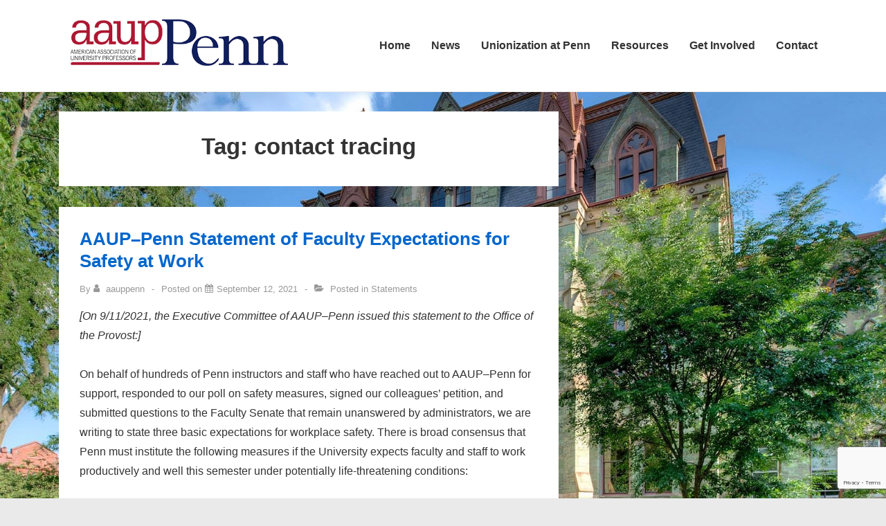

--- FILE ---
content_type: text/html; charset=utf-8
request_url: https://www.google.com/recaptcha/api2/anchor?ar=1&k=6Lesnx8aAAAAACi6fndeCJnQEnzucP17dKnRSF0y&co=aHR0cHM6Ly9hYXVwLXBlbm4ub3JnOjQ0Mw..&hl=en&v=N67nZn4AqZkNcbeMu4prBgzg&size=invisible&anchor-ms=20000&execute-ms=30000&cb=uyroexh73sfz
body_size: 48774
content:
<!DOCTYPE HTML><html dir="ltr" lang="en"><head><meta http-equiv="Content-Type" content="text/html; charset=UTF-8">
<meta http-equiv="X-UA-Compatible" content="IE=edge">
<title>reCAPTCHA</title>
<style type="text/css">
/* cyrillic-ext */
@font-face {
  font-family: 'Roboto';
  font-style: normal;
  font-weight: 400;
  font-stretch: 100%;
  src: url(//fonts.gstatic.com/s/roboto/v48/KFO7CnqEu92Fr1ME7kSn66aGLdTylUAMa3GUBHMdazTgWw.woff2) format('woff2');
  unicode-range: U+0460-052F, U+1C80-1C8A, U+20B4, U+2DE0-2DFF, U+A640-A69F, U+FE2E-FE2F;
}
/* cyrillic */
@font-face {
  font-family: 'Roboto';
  font-style: normal;
  font-weight: 400;
  font-stretch: 100%;
  src: url(//fonts.gstatic.com/s/roboto/v48/KFO7CnqEu92Fr1ME7kSn66aGLdTylUAMa3iUBHMdazTgWw.woff2) format('woff2');
  unicode-range: U+0301, U+0400-045F, U+0490-0491, U+04B0-04B1, U+2116;
}
/* greek-ext */
@font-face {
  font-family: 'Roboto';
  font-style: normal;
  font-weight: 400;
  font-stretch: 100%;
  src: url(//fonts.gstatic.com/s/roboto/v48/KFO7CnqEu92Fr1ME7kSn66aGLdTylUAMa3CUBHMdazTgWw.woff2) format('woff2');
  unicode-range: U+1F00-1FFF;
}
/* greek */
@font-face {
  font-family: 'Roboto';
  font-style: normal;
  font-weight: 400;
  font-stretch: 100%;
  src: url(//fonts.gstatic.com/s/roboto/v48/KFO7CnqEu92Fr1ME7kSn66aGLdTylUAMa3-UBHMdazTgWw.woff2) format('woff2');
  unicode-range: U+0370-0377, U+037A-037F, U+0384-038A, U+038C, U+038E-03A1, U+03A3-03FF;
}
/* math */
@font-face {
  font-family: 'Roboto';
  font-style: normal;
  font-weight: 400;
  font-stretch: 100%;
  src: url(//fonts.gstatic.com/s/roboto/v48/KFO7CnqEu92Fr1ME7kSn66aGLdTylUAMawCUBHMdazTgWw.woff2) format('woff2');
  unicode-range: U+0302-0303, U+0305, U+0307-0308, U+0310, U+0312, U+0315, U+031A, U+0326-0327, U+032C, U+032F-0330, U+0332-0333, U+0338, U+033A, U+0346, U+034D, U+0391-03A1, U+03A3-03A9, U+03B1-03C9, U+03D1, U+03D5-03D6, U+03F0-03F1, U+03F4-03F5, U+2016-2017, U+2034-2038, U+203C, U+2040, U+2043, U+2047, U+2050, U+2057, U+205F, U+2070-2071, U+2074-208E, U+2090-209C, U+20D0-20DC, U+20E1, U+20E5-20EF, U+2100-2112, U+2114-2115, U+2117-2121, U+2123-214F, U+2190, U+2192, U+2194-21AE, U+21B0-21E5, U+21F1-21F2, U+21F4-2211, U+2213-2214, U+2216-22FF, U+2308-230B, U+2310, U+2319, U+231C-2321, U+2336-237A, U+237C, U+2395, U+239B-23B7, U+23D0, U+23DC-23E1, U+2474-2475, U+25AF, U+25B3, U+25B7, U+25BD, U+25C1, U+25CA, U+25CC, U+25FB, U+266D-266F, U+27C0-27FF, U+2900-2AFF, U+2B0E-2B11, U+2B30-2B4C, U+2BFE, U+3030, U+FF5B, U+FF5D, U+1D400-1D7FF, U+1EE00-1EEFF;
}
/* symbols */
@font-face {
  font-family: 'Roboto';
  font-style: normal;
  font-weight: 400;
  font-stretch: 100%;
  src: url(//fonts.gstatic.com/s/roboto/v48/KFO7CnqEu92Fr1ME7kSn66aGLdTylUAMaxKUBHMdazTgWw.woff2) format('woff2');
  unicode-range: U+0001-000C, U+000E-001F, U+007F-009F, U+20DD-20E0, U+20E2-20E4, U+2150-218F, U+2190, U+2192, U+2194-2199, U+21AF, U+21E6-21F0, U+21F3, U+2218-2219, U+2299, U+22C4-22C6, U+2300-243F, U+2440-244A, U+2460-24FF, U+25A0-27BF, U+2800-28FF, U+2921-2922, U+2981, U+29BF, U+29EB, U+2B00-2BFF, U+4DC0-4DFF, U+FFF9-FFFB, U+10140-1018E, U+10190-1019C, U+101A0, U+101D0-101FD, U+102E0-102FB, U+10E60-10E7E, U+1D2C0-1D2D3, U+1D2E0-1D37F, U+1F000-1F0FF, U+1F100-1F1AD, U+1F1E6-1F1FF, U+1F30D-1F30F, U+1F315, U+1F31C, U+1F31E, U+1F320-1F32C, U+1F336, U+1F378, U+1F37D, U+1F382, U+1F393-1F39F, U+1F3A7-1F3A8, U+1F3AC-1F3AF, U+1F3C2, U+1F3C4-1F3C6, U+1F3CA-1F3CE, U+1F3D4-1F3E0, U+1F3ED, U+1F3F1-1F3F3, U+1F3F5-1F3F7, U+1F408, U+1F415, U+1F41F, U+1F426, U+1F43F, U+1F441-1F442, U+1F444, U+1F446-1F449, U+1F44C-1F44E, U+1F453, U+1F46A, U+1F47D, U+1F4A3, U+1F4B0, U+1F4B3, U+1F4B9, U+1F4BB, U+1F4BF, U+1F4C8-1F4CB, U+1F4D6, U+1F4DA, U+1F4DF, U+1F4E3-1F4E6, U+1F4EA-1F4ED, U+1F4F7, U+1F4F9-1F4FB, U+1F4FD-1F4FE, U+1F503, U+1F507-1F50B, U+1F50D, U+1F512-1F513, U+1F53E-1F54A, U+1F54F-1F5FA, U+1F610, U+1F650-1F67F, U+1F687, U+1F68D, U+1F691, U+1F694, U+1F698, U+1F6AD, U+1F6B2, U+1F6B9-1F6BA, U+1F6BC, U+1F6C6-1F6CF, U+1F6D3-1F6D7, U+1F6E0-1F6EA, U+1F6F0-1F6F3, U+1F6F7-1F6FC, U+1F700-1F7FF, U+1F800-1F80B, U+1F810-1F847, U+1F850-1F859, U+1F860-1F887, U+1F890-1F8AD, U+1F8B0-1F8BB, U+1F8C0-1F8C1, U+1F900-1F90B, U+1F93B, U+1F946, U+1F984, U+1F996, U+1F9E9, U+1FA00-1FA6F, U+1FA70-1FA7C, U+1FA80-1FA89, U+1FA8F-1FAC6, U+1FACE-1FADC, U+1FADF-1FAE9, U+1FAF0-1FAF8, U+1FB00-1FBFF;
}
/* vietnamese */
@font-face {
  font-family: 'Roboto';
  font-style: normal;
  font-weight: 400;
  font-stretch: 100%;
  src: url(//fonts.gstatic.com/s/roboto/v48/KFO7CnqEu92Fr1ME7kSn66aGLdTylUAMa3OUBHMdazTgWw.woff2) format('woff2');
  unicode-range: U+0102-0103, U+0110-0111, U+0128-0129, U+0168-0169, U+01A0-01A1, U+01AF-01B0, U+0300-0301, U+0303-0304, U+0308-0309, U+0323, U+0329, U+1EA0-1EF9, U+20AB;
}
/* latin-ext */
@font-face {
  font-family: 'Roboto';
  font-style: normal;
  font-weight: 400;
  font-stretch: 100%;
  src: url(//fonts.gstatic.com/s/roboto/v48/KFO7CnqEu92Fr1ME7kSn66aGLdTylUAMa3KUBHMdazTgWw.woff2) format('woff2');
  unicode-range: U+0100-02BA, U+02BD-02C5, U+02C7-02CC, U+02CE-02D7, U+02DD-02FF, U+0304, U+0308, U+0329, U+1D00-1DBF, U+1E00-1E9F, U+1EF2-1EFF, U+2020, U+20A0-20AB, U+20AD-20C0, U+2113, U+2C60-2C7F, U+A720-A7FF;
}
/* latin */
@font-face {
  font-family: 'Roboto';
  font-style: normal;
  font-weight: 400;
  font-stretch: 100%;
  src: url(//fonts.gstatic.com/s/roboto/v48/KFO7CnqEu92Fr1ME7kSn66aGLdTylUAMa3yUBHMdazQ.woff2) format('woff2');
  unicode-range: U+0000-00FF, U+0131, U+0152-0153, U+02BB-02BC, U+02C6, U+02DA, U+02DC, U+0304, U+0308, U+0329, U+2000-206F, U+20AC, U+2122, U+2191, U+2193, U+2212, U+2215, U+FEFF, U+FFFD;
}
/* cyrillic-ext */
@font-face {
  font-family: 'Roboto';
  font-style: normal;
  font-weight: 500;
  font-stretch: 100%;
  src: url(//fonts.gstatic.com/s/roboto/v48/KFO7CnqEu92Fr1ME7kSn66aGLdTylUAMa3GUBHMdazTgWw.woff2) format('woff2');
  unicode-range: U+0460-052F, U+1C80-1C8A, U+20B4, U+2DE0-2DFF, U+A640-A69F, U+FE2E-FE2F;
}
/* cyrillic */
@font-face {
  font-family: 'Roboto';
  font-style: normal;
  font-weight: 500;
  font-stretch: 100%;
  src: url(//fonts.gstatic.com/s/roboto/v48/KFO7CnqEu92Fr1ME7kSn66aGLdTylUAMa3iUBHMdazTgWw.woff2) format('woff2');
  unicode-range: U+0301, U+0400-045F, U+0490-0491, U+04B0-04B1, U+2116;
}
/* greek-ext */
@font-face {
  font-family: 'Roboto';
  font-style: normal;
  font-weight: 500;
  font-stretch: 100%;
  src: url(//fonts.gstatic.com/s/roboto/v48/KFO7CnqEu92Fr1ME7kSn66aGLdTylUAMa3CUBHMdazTgWw.woff2) format('woff2');
  unicode-range: U+1F00-1FFF;
}
/* greek */
@font-face {
  font-family: 'Roboto';
  font-style: normal;
  font-weight: 500;
  font-stretch: 100%;
  src: url(//fonts.gstatic.com/s/roboto/v48/KFO7CnqEu92Fr1ME7kSn66aGLdTylUAMa3-UBHMdazTgWw.woff2) format('woff2');
  unicode-range: U+0370-0377, U+037A-037F, U+0384-038A, U+038C, U+038E-03A1, U+03A3-03FF;
}
/* math */
@font-face {
  font-family: 'Roboto';
  font-style: normal;
  font-weight: 500;
  font-stretch: 100%;
  src: url(//fonts.gstatic.com/s/roboto/v48/KFO7CnqEu92Fr1ME7kSn66aGLdTylUAMawCUBHMdazTgWw.woff2) format('woff2');
  unicode-range: U+0302-0303, U+0305, U+0307-0308, U+0310, U+0312, U+0315, U+031A, U+0326-0327, U+032C, U+032F-0330, U+0332-0333, U+0338, U+033A, U+0346, U+034D, U+0391-03A1, U+03A3-03A9, U+03B1-03C9, U+03D1, U+03D5-03D6, U+03F0-03F1, U+03F4-03F5, U+2016-2017, U+2034-2038, U+203C, U+2040, U+2043, U+2047, U+2050, U+2057, U+205F, U+2070-2071, U+2074-208E, U+2090-209C, U+20D0-20DC, U+20E1, U+20E5-20EF, U+2100-2112, U+2114-2115, U+2117-2121, U+2123-214F, U+2190, U+2192, U+2194-21AE, U+21B0-21E5, U+21F1-21F2, U+21F4-2211, U+2213-2214, U+2216-22FF, U+2308-230B, U+2310, U+2319, U+231C-2321, U+2336-237A, U+237C, U+2395, U+239B-23B7, U+23D0, U+23DC-23E1, U+2474-2475, U+25AF, U+25B3, U+25B7, U+25BD, U+25C1, U+25CA, U+25CC, U+25FB, U+266D-266F, U+27C0-27FF, U+2900-2AFF, U+2B0E-2B11, U+2B30-2B4C, U+2BFE, U+3030, U+FF5B, U+FF5D, U+1D400-1D7FF, U+1EE00-1EEFF;
}
/* symbols */
@font-face {
  font-family: 'Roboto';
  font-style: normal;
  font-weight: 500;
  font-stretch: 100%;
  src: url(//fonts.gstatic.com/s/roboto/v48/KFO7CnqEu92Fr1ME7kSn66aGLdTylUAMaxKUBHMdazTgWw.woff2) format('woff2');
  unicode-range: U+0001-000C, U+000E-001F, U+007F-009F, U+20DD-20E0, U+20E2-20E4, U+2150-218F, U+2190, U+2192, U+2194-2199, U+21AF, U+21E6-21F0, U+21F3, U+2218-2219, U+2299, U+22C4-22C6, U+2300-243F, U+2440-244A, U+2460-24FF, U+25A0-27BF, U+2800-28FF, U+2921-2922, U+2981, U+29BF, U+29EB, U+2B00-2BFF, U+4DC0-4DFF, U+FFF9-FFFB, U+10140-1018E, U+10190-1019C, U+101A0, U+101D0-101FD, U+102E0-102FB, U+10E60-10E7E, U+1D2C0-1D2D3, U+1D2E0-1D37F, U+1F000-1F0FF, U+1F100-1F1AD, U+1F1E6-1F1FF, U+1F30D-1F30F, U+1F315, U+1F31C, U+1F31E, U+1F320-1F32C, U+1F336, U+1F378, U+1F37D, U+1F382, U+1F393-1F39F, U+1F3A7-1F3A8, U+1F3AC-1F3AF, U+1F3C2, U+1F3C4-1F3C6, U+1F3CA-1F3CE, U+1F3D4-1F3E0, U+1F3ED, U+1F3F1-1F3F3, U+1F3F5-1F3F7, U+1F408, U+1F415, U+1F41F, U+1F426, U+1F43F, U+1F441-1F442, U+1F444, U+1F446-1F449, U+1F44C-1F44E, U+1F453, U+1F46A, U+1F47D, U+1F4A3, U+1F4B0, U+1F4B3, U+1F4B9, U+1F4BB, U+1F4BF, U+1F4C8-1F4CB, U+1F4D6, U+1F4DA, U+1F4DF, U+1F4E3-1F4E6, U+1F4EA-1F4ED, U+1F4F7, U+1F4F9-1F4FB, U+1F4FD-1F4FE, U+1F503, U+1F507-1F50B, U+1F50D, U+1F512-1F513, U+1F53E-1F54A, U+1F54F-1F5FA, U+1F610, U+1F650-1F67F, U+1F687, U+1F68D, U+1F691, U+1F694, U+1F698, U+1F6AD, U+1F6B2, U+1F6B9-1F6BA, U+1F6BC, U+1F6C6-1F6CF, U+1F6D3-1F6D7, U+1F6E0-1F6EA, U+1F6F0-1F6F3, U+1F6F7-1F6FC, U+1F700-1F7FF, U+1F800-1F80B, U+1F810-1F847, U+1F850-1F859, U+1F860-1F887, U+1F890-1F8AD, U+1F8B0-1F8BB, U+1F8C0-1F8C1, U+1F900-1F90B, U+1F93B, U+1F946, U+1F984, U+1F996, U+1F9E9, U+1FA00-1FA6F, U+1FA70-1FA7C, U+1FA80-1FA89, U+1FA8F-1FAC6, U+1FACE-1FADC, U+1FADF-1FAE9, U+1FAF0-1FAF8, U+1FB00-1FBFF;
}
/* vietnamese */
@font-face {
  font-family: 'Roboto';
  font-style: normal;
  font-weight: 500;
  font-stretch: 100%;
  src: url(//fonts.gstatic.com/s/roboto/v48/KFO7CnqEu92Fr1ME7kSn66aGLdTylUAMa3OUBHMdazTgWw.woff2) format('woff2');
  unicode-range: U+0102-0103, U+0110-0111, U+0128-0129, U+0168-0169, U+01A0-01A1, U+01AF-01B0, U+0300-0301, U+0303-0304, U+0308-0309, U+0323, U+0329, U+1EA0-1EF9, U+20AB;
}
/* latin-ext */
@font-face {
  font-family: 'Roboto';
  font-style: normal;
  font-weight: 500;
  font-stretch: 100%;
  src: url(//fonts.gstatic.com/s/roboto/v48/KFO7CnqEu92Fr1ME7kSn66aGLdTylUAMa3KUBHMdazTgWw.woff2) format('woff2');
  unicode-range: U+0100-02BA, U+02BD-02C5, U+02C7-02CC, U+02CE-02D7, U+02DD-02FF, U+0304, U+0308, U+0329, U+1D00-1DBF, U+1E00-1E9F, U+1EF2-1EFF, U+2020, U+20A0-20AB, U+20AD-20C0, U+2113, U+2C60-2C7F, U+A720-A7FF;
}
/* latin */
@font-face {
  font-family: 'Roboto';
  font-style: normal;
  font-weight: 500;
  font-stretch: 100%;
  src: url(//fonts.gstatic.com/s/roboto/v48/KFO7CnqEu92Fr1ME7kSn66aGLdTylUAMa3yUBHMdazQ.woff2) format('woff2');
  unicode-range: U+0000-00FF, U+0131, U+0152-0153, U+02BB-02BC, U+02C6, U+02DA, U+02DC, U+0304, U+0308, U+0329, U+2000-206F, U+20AC, U+2122, U+2191, U+2193, U+2212, U+2215, U+FEFF, U+FFFD;
}
/* cyrillic-ext */
@font-face {
  font-family: 'Roboto';
  font-style: normal;
  font-weight: 900;
  font-stretch: 100%;
  src: url(//fonts.gstatic.com/s/roboto/v48/KFO7CnqEu92Fr1ME7kSn66aGLdTylUAMa3GUBHMdazTgWw.woff2) format('woff2');
  unicode-range: U+0460-052F, U+1C80-1C8A, U+20B4, U+2DE0-2DFF, U+A640-A69F, U+FE2E-FE2F;
}
/* cyrillic */
@font-face {
  font-family: 'Roboto';
  font-style: normal;
  font-weight: 900;
  font-stretch: 100%;
  src: url(//fonts.gstatic.com/s/roboto/v48/KFO7CnqEu92Fr1ME7kSn66aGLdTylUAMa3iUBHMdazTgWw.woff2) format('woff2');
  unicode-range: U+0301, U+0400-045F, U+0490-0491, U+04B0-04B1, U+2116;
}
/* greek-ext */
@font-face {
  font-family: 'Roboto';
  font-style: normal;
  font-weight: 900;
  font-stretch: 100%;
  src: url(//fonts.gstatic.com/s/roboto/v48/KFO7CnqEu92Fr1ME7kSn66aGLdTylUAMa3CUBHMdazTgWw.woff2) format('woff2');
  unicode-range: U+1F00-1FFF;
}
/* greek */
@font-face {
  font-family: 'Roboto';
  font-style: normal;
  font-weight: 900;
  font-stretch: 100%;
  src: url(//fonts.gstatic.com/s/roboto/v48/KFO7CnqEu92Fr1ME7kSn66aGLdTylUAMa3-UBHMdazTgWw.woff2) format('woff2');
  unicode-range: U+0370-0377, U+037A-037F, U+0384-038A, U+038C, U+038E-03A1, U+03A3-03FF;
}
/* math */
@font-face {
  font-family: 'Roboto';
  font-style: normal;
  font-weight: 900;
  font-stretch: 100%;
  src: url(//fonts.gstatic.com/s/roboto/v48/KFO7CnqEu92Fr1ME7kSn66aGLdTylUAMawCUBHMdazTgWw.woff2) format('woff2');
  unicode-range: U+0302-0303, U+0305, U+0307-0308, U+0310, U+0312, U+0315, U+031A, U+0326-0327, U+032C, U+032F-0330, U+0332-0333, U+0338, U+033A, U+0346, U+034D, U+0391-03A1, U+03A3-03A9, U+03B1-03C9, U+03D1, U+03D5-03D6, U+03F0-03F1, U+03F4-03F5, U+2016-2017, U+2034-2038, U+203C, U+2040, U+2043, U+2047, U+2050, U+2057, U+205F, U+2070-2071, U+2074-208E, U+2090-209C, U+20D0-20DC, U+20E1, U+20E5-20EF, U+2100-2112, U+2114-2115, U+2117-2121, U+2123-214F, U+2190, U+2192, U+2194-21AE, U+21B0-21E5, U+21F1-21F2, U+21F4-2211, U+2213-2214, U+2216-22FF, U+2308-230B, U+2310, U+2319, U+231C-2321, U+2336-237A, U+237C, U+2395, U+239B-23B7, U+23D0, U+23DC-23E1, U+2474-2475, U+25AF, U+25B3, U+25B7, U+25BD, U+25C1, U+25CA, U+25CC, U+25FB, U+266D-266F, U+27C0-27FF, U+2900-2AFF, U+2B0E-2B11, U+2B30-2B4C, U+2BFE, U+3030, U+FF5B, U+FF5D, U+1D400-1D7FF, U+1EE00-1EEFF;
}
/* symbols */
@font-face {
  font-family: 'Roboto';
  font-style: normal;
  font-weight: 900;
  font-stretch: 100%;
  src: url(//fonts.gstatic.com/s/roboto/v48/KFO7CnqEu92Fr1ME7kSn66aGLdTylUAMaxKUBHMdazTgWw.woff2) format('woff2');
  unicode-range: U+0001-000C, U+000E-001F, U+007F-009F, U+20DD-20E0, U+20E2-20E4, U+2150-218F, U+2190, U+2192, U+2194-2199, U+21AF, U+21E6-21F0, U+21F3, U+2218-2219, U+2299, U+22C4-22C6, U+2300-243F, U+2440-244A, U+2460-24FF, U+25A0-27BF, U+2800-28FF, U+2921-2922, U+2981, U+29BF, U+29EB, U+2B00-2BFF, U+4DC0-4DFF, U+FFF9-FFFB, U+10140-1018E, U+10190-1019C, U+101A0, U+101D0-101FD, U+102E0-102FB, U+10E60-10E7E, U+1D2C0-1D2D3, U+1D2E0-1D37F, U+1F000-1F0FF, U+1F100-1F1AD, U+1F1E6-1F1FF, U+1F30D-1F30F, U+1F315, U+1F31C, U+1F31E, U+1F320-1F32C, U+1F336, U+1F378, U+1F37D, U+1F382, U+1F393-1F39F, U+1F3A7-1F3A8, U+1F3AC-1F3AF, U+1F3C2, U+1F3C4-1F3C6, U+1F3CA-1F3CE, U+1F3D4-1F3E0, U+1F3ED, U+1F3F1-1F3F3, U+1F3F5-1F3F7, U+1F408, U+1F415, U+1F41F, U+1F426, U+1F43F, U+1F441-1F442, U+1F444, U+1F446-1F449, U+1F44C-1F44E, U+1F453, U+1F46A, U+1F47D, U+1F4A3, U+1F4B0, U+1F4B3, U+1F4B9, U+1F4BB, U+1F4BF, U+1F4C8-1F4CB, U+1F4D6, U+1F4DA, U+1F4DF, U+1F4E3-1F4E6, U+1F4EA-1F4ED, U+1F4F7, U+1F4F9-1F4FB, U+1F4FD-1F4FE, U+1F503, U+1F507-1F50B, U+1F50D, U+1F512-1F513, U+1F53E-1F54A, U+1F54F-1F5FA, U+1F610, U+1F650-1F67F, U+1F687, U+1F68D, U+1F691, U+1F694, U+1F698, U+1F6AD, U+1F6B2, U+1F6B9-1F6BA, U+1F6BC, U+1F6C6-1F6CF, U+1F6D3-1F6D7, U+1F6E0-1F6EA, U+1F6F0-1F6F3, U+1F6F7-1F6FC, U+1F700-1F7FF, U+1F800-1F80B, U+1F810-1F847, U+1F850-1F859, U+1F860-1F887, U+1F890-1F8AD, U+1F8B0-1F8BB, U+1F8C0-1F8C1, U+1F900-1F90B, U+1F93B, U+1F946, U+1F984, U+1F996, U+1F9E9, U+1FA00-1FA6F, U+1FA70-1FA7C, U+1FA80-1FA89, U+1FA8F-1FAC6, U+1FACE-1FADC, U+1FADF-1FAE9, U+1FAF0-1FAF8, U+1FB00-1FBFF;
}
/* vietnamese */
@font-face {
  font-family: 'Roboto';
  font-style: normal;
  font-weight: 900;
  font-stretch: 100%;
  src: url(//fonts.gstatic.com/s/roboto/v48/KFO7CnqEu92Fr1ME7kSn66aGLdTylUAMa3OUBHMdazTgWw.woff2) format('woff2');
  unicode-range: U+0102-0103, U+0110-0111, U+0128-0129, U+0168-0169, U+01A0-01A1, U+01AF-01B0, U+0300-0301, U+0303-0304, U+0308-0309, U+0323, U+0329, U+1EA0-1EF9, U+20AB;
}
/* latin-ext */
@font-face {
  font-family: 'Roboto';
  font-style: normal;
  font-weight: 900;
  font-stretch: 100%;
  src: url(//fonts.gstatic.com/s/roboto/v48/KFO7CnqEu92Fr1ME7kSn66aGLdTylUAMa3KUBHMdazTgWw.woff2) format('woff2');
  unicode-range: U+0100-02BA, U+02BD-02C5, U+02C7-02CC, U+02CE-02D7, U+02DD-02FF, U+0304, U+0308, U+0329, U+1D00-1DBF, U+1E00-1E9F, U+1EF2-1EFF, U+2020, U+20A0-20AB, U+20AD-20C0, U+2113, U+2C60-2C7F, U+A720-A7FF;
}
/* latin */
@font-face {
  font-family: 'Roboto';
  font-style: normal;
  font-weight: 900;
  font-stretch: 100%;
  src: url(//fonts.gstatic.com/s/roboto/v48/KFO7CnqEu92Fr1ME7kSn66aGLdTylUAMa3yUBHMdazQ.woff2) format('woff2');
  unicode-range: U+0000-00FF, U+0131, U+0152-0153, U+02BB-02BC, U+02C6, U+02DA, U+02DC, U+0304, U+0308, U+0329, U+2000-206F, U+20AC, U+2122, U+2191, U+2193, U+2212, U+2215, U+FEFF, U+FFFD;
}

</style>
<link rel="stylesheet" type="text/css" href="https://www.gstatic.com/recaptcha/releases/N67nZn4AqZkNcbeMu4prBgzg/styles__ltr.css">
<script nonce="3Vw5yf_NYdaT-HDLR73ktg" type="text/javascript">window['__recaptcha_api'] = 'https://www.google.com/recaptcha/api2/';</script>
<script type="text/javascript" src="https://www.gstatic.com/recaptcha/releases/N67nZn4AqZkNcbeMu4prBgzg/recaptcha__en.js" nonce="3Vw5yf_NYdaT-HDLR73ktg">
      
    </script></head>
<body><div id="rc-anchor-alert" class="rc-anchor-alert"></div>
<input type="hidden" id="recaptcha-token" value="[base64]">
<script type="text/javascript" nonce="3Vw5yf_NYdaT-HDLR73ktg">
      recaptcha.anchor.Main.init("[\x22ainput\x22,[\x22bgdata\x22,\x22\x22,\[base64]/[base64]/[base64]/ZyhXLGgpOnEoW04sMjEsbF0sVywwKSxoKSxmYWxzZSxmYWxzZSl9Y2F0Y2goayl7RygzNTgsVyk/[base64]/[base64]/[base64]/[base64]/[base64]/[base64]/[base64]/bmV3IEJbT10oRFswXSk6dz09Mj9uZXcgQltPXShEWzBdLERbMV0pOnc9PTM/bmV3IEJbT10oRFswXSxEWzFdLERbMl0pOnc9PTQ/[base64]/[base64]/[base64]/[base64]/[base64]\\u003d\x22,\[base64]\\u003d\x22,\x22woDCgcKCQmtpw6LCilR+wrsDIcOFTRkHaBYqbMK+w5vDlcOIwq7CisOqw4VbwoRSRiHDpMKTUGHCjz5mwpV7fcK7wozCj8KLw6LDjsOsw4APwq8fw7nDpcKbN8KswqHDtUxqdm7CnsOOw7JIw4k2wq8kwq/CuB0oXhR6OlxDYsOWEcOIWMK3wpvCv8KxecOCw5hmwotnw70NHBvCui8kTwvCvyjCrcKDw4LCmG1HbMO5w7nCm8KoRcO3w6XCrk94w7DCtkQZw4xsP8K5BXrCvWVGYMO4PsKZPMKKw60/wqYhbsOsw4XCmMOORnjDlsKNw5bCkMKCw6dXwosdSV0fwp/DuGgKNsKlVcKhXMOtw6k2ZybCmXRQAWlQwozClcK+w4tRUMKfET1YLDwqf8OVaiIsNsOUVsOoGlw2X8K7w7jCosOqwojCpsKxdRjDncKlwoTClxcnw6pXwqPDigXDhHDDocO2w4XChnIfU1FRwotaECjDvnnCuEN+KW1rDsK6VcKlwpfCsl84Lx/CpsK6w5jDihvDqsKHw4zCsQpaw4Z9esOWBDx6csOIS8Osw7/CrTTCkkwpFFHCh8KeEF9HWVBiw5HDiMOFOsOQw4Ajw6sVFkBTYMKITcKUw7LDsMK/I8KVwr8lwoTDpybDgMOkw4jDvG4vw6cVw5zDusKsJU4NB8OMLMKwb8ORwqhCw68hFjfDgHkoQMK1wo8+wqTDtyXCnhzDqRTCtMO/wpfCnsONXQ85TMOnw7DDoMOKw6vCu8OkEEjCjlnDo8ObZsKNw7lVwqHCk8OJwrpAw6BieS0Hw5TCgsOOA8Ovw5NYwoLDnVPClxvCn8Omw7HDrcOua8KCwrITwrbCq8OwwrdEwoHDqBPDmAjDokk8wrTCjmLCiCZiZcKHXsO1w65Tw43DlsORZMKiBmNzasOvw5nDnMO/w57DvcKfw47Ci8OdAcKYRTTCnlDDhcOLwqLCp8O1w5jCoMKXA8OYw5M3XkBFNVDDi8O5KcOAwrpiw6YKw5bDpsKOw6cYwrTDmcKVWcO+w4Bhw6U9C8OwaA7Cu3/[base64]/wpNWIsKwK2HClMK4woDCtTUdBlrDtcOFwqFfOmbCocOcwrdTw47DrMO7fnlfQsKmw7lQwpnDg8OWDcKmw5nDocKyw6BIYE9ewobDjibCocKgwoDCisKJE8Ogwo3Cnj9Iw67Cryk8w4fCuHoDwoQvwqbCgVwYwr8dw7PDkMO9RxTDgXvCqRPChTgcw5LDum/[base64]/Co8ONwo3DiMO/OcOAw43DpsO6asKcKnbDlDHDlCzCpU/[base64]/DlRZRERsawqDDpXbCrCDCjsK7WnzDosK5PgLCoMKUayg7FmtUJnM4In7DnzVxwpsQwrNPMsOdRcKDwqTDiQtQEcKLSmjDqsKFw5DCgcOTwo7CgsOHw7nDqFnDqMK4F8Kewo8Vw4TDnDHDvBvCuA0Yw7EWVsOrCinDicKzw6kWbcKpRh/DoiElwqTDo8OEUMOywolMOcK5wopdbsKdw7YwOsOaJcKjbXxmwrHDozjDtsOvLcKswq7CrcO5woZtw67CtGjCpMOhw4vChEHDt8Kpwqs0w7/DiAlfw5NSHXbDk8K7wqXChwMsf8OCbsKYIj5QPUPDg8K5w6fCnMK+wpxvwoHCn8O6ZTkQwoDCtXvCpMKiwrs/N8KCwpfDtsOBBSjDrMKsZ1nCrR0Pwo3DiC0gw4FmwqkAw7kKw7HDq8OKMcKiw69/Th4QT8OYw7pgwrcWQwNLNhzDrHnCjFdYw6jDrR5FN1Mxw7ZBw77DjsOIAMK4w6jClsKZL8OQMcOJwrEMw5zCk2Viwqxnwq1RKMODw6bCjsOFSH/Cm8OiwqxzGsOJwpTCpsKRLcOdwoJYRxnDpXwOw47CoTTDscO8EMO5HzVRw5rCqQEQwrxnZcKOPmHDuMKPw4UPwrXCrcKEZMO1w5kKFMK0A8OJw5U6w6x2w73Cp8OJwrcBw4HCjcK/woPDqMKsOMOLw4UjQXVMYMKaZFLCiFnClAPDosKFfX0PwqtRw6Qlw4vCpxIFw7XCsMKuwoEzOMOIwpXDkjQAwrZbFWHCoGglw5xgKzF/cRDDixduKEJmw6lHw4dYw5fCtcORw4/DjnjDsD9dw7/[base64]/[base64]/[base64]/HsKFwodLwr7CkcKBJAfCnsKRwp1zwrk9w4/Coko4w7Q3ZSguw77CpUQ0fj1Yw6bDgW5KfUXDmMKlURTCnsOcwrY6w61MRsODdBt9QMKSQGpxw4IlwrwWw4XClsOxwpxpahZyw7AjM8OiwrvDgT4/BUdIw6YSVEfDqcK8w59mwqUAwpXDn8K/w7gowo8ZwprDscKjw4LCtVHDpMO7dS9JMVxuwq1/[base64]/[base64]/DqsK0eG/DksKjwq7CtV4ZwrbCusKAXcOWw7vDu0IgCRHDusKlw6TCosKqFAJ7RRITQ8KowprCr8KLwrjCs1bDpW/[base64]/GcKrLsODw4NoH8OlwrwVwqwFfsOSw54LIxHDtsKLw44rw507WsKnIsOVwpHCi8OYR093WQnCjCrCtAbDksKdWMODwrbCn8OhARAjJBPCtyZQCCU6Y8ODw54uwqgqbkgfIMOvwqQCQsK5wrtuQsOCw7wow7LClz3CplkNSsOzwqTChcKSw7bDgMOzw6bDpsK6w5/CmsKaw49Rw4ttFsOWXcKUw5R3w6XCsxpRc04SdcODDyBFPcKDLjnDhgtlEnsswoDCgcOMw5XCnMKAYsOEUsKDR35uwo9Sw63CgnYgecOZVWHDiC/DncKRN3LChsKVIMOXIR5GNMOpcsO6EEPDsHNNwrIDwowMY8OEw6/[base64]/IcKlwq3DoRpBwo7Cs3QSKEPDh8OKd11SZTRswolaw65ZC8KPcsK/dT4mIgvDuMKtfxcqwqoMw6trMsOyUVg6wpDDrCZrw5zCtWN6wozCq8KXNQpcV0k0DisgwqnDiMOOwrliwrLDu0TDq8O8OMK/BnfDkcKKWMK7w4XCoz/Cs8KJEMKyUTzChTbDjsOaEgHCojbDhcKJXcKZOXUMPX0NCyrCq8Kzw7JzwptWZiddw5XCucKpw4nDq8KIw73CgnEgJMOvGgfDhQ5Yw6XCg8OnYsOLwrjCoyzDgcKNwpJUNMKXwo3CssOLSToQQMKqw73CjFJbe0ZQwo/DhMKUwpEIZizCscK1w5fDn8K2wrDCpDIHw7F9w7PDkw/[base64]/CnjvDnMK9DWdAwpJFJGbCk1g9w6rDjjzDiMKRfQvCscOfwoAeBcO2QcOeZGrDih8lwpjDiDPCvsKgw6/DrMK9IwNPwptXw7wfcsKcAcOWwpbCokNtwqDDshVHwoXChGbCgHh+wqMHOcKMUsKsw7JjcxfDkW0CLsK2XnHCqMKqwpFYwph4wq8CwpjCk8OKw6/Ch2TChnoFLMKDV1p/OFTDl14Iw73CmS/DsMOXBx96w5gFAxxuwpvClcK1K2TCoFtySMONJMK/LsKKa8OgwrNMwrnCsg0LIy3DvETDtFfCt2RMCsK8w7RoNMO6BmgKwo/Dp8KZJXFRdMKdCMKNwpfDrA/CphgjFlhmwoHCtWfDoHDDqXJyCTlBw7LDv23DgMOcw7YJw7R5eVsqw7Z4MXl3LMOtw4w8w601w69GwqLDiMOIw5DDtDTDlQ/Dm8K4Sm9/WnzCssOewo/CklPCuQNxYCTDs8O4RMOaw4BJbMKnw7/DjsKUL8KFfsO2wpYGw6dZw7VkwoPCog/[base64]/DlzfDplPCocKvNMOXSMK7w4xmJmg4w5lhPcOWKAM4Wx/Cq8OIw5Z0DjtZw7pywpzDnmDDs8O2w6LCp3wABEopC3xIw69Jwq9zw70rJ8OgYcOOTMKRXG0HNzjCnH4dWMOxTQpywq7CqRY0wo3DhknDsUzDuMKKwrXCnsOtPMOHYcKaGFvDjHrCnMOJw47DhcOhCSnCu8OhbMKgwojDqB3DkcK7SMKGMURoMgs6CMKawrDCtE/DuMOpAsOkw6DCmxrDlsOnwpQ6wph2w6oWI8OSMyPDq8K0w7bCoMOZw5A+w7wmcRHCrSUTW8OIw6/CulvDjMOZVMOUQsKnw6xVw6HDtSrDlFt4T8K3QcOaEFp7HcK+UcKowp8VEsOuWWDDosKFw5HDtsK+ZmbDqksmEsKjI1TDg8KTwpcBw7VBDxgvfMKXJ8KYw4zCo8OCw4nCksOlw5HCj1/DtMK8w7xsFTzCkW/CicK4csOrw6XDhmN1w7TDrzY7wqvDpljDnj0hUcOGwqEAw7BPw5PCksOdw6/ClnVXVCbDlcOAah1CYMObw5AKEyvCusKQwrvCsSVBwrYrOEw1wqQsw4TClMKfwrcvwqrCj8OQwrNowq0Ew4dpFmzDrTlIOCZjw4J7WmgtP8K1wrnDmjdLbFE1wqLCm8KaFy8EJnQ/wrzDpMKFw43CicOUwqkJw73CkcOiwpVRJMKNw5/DpsOHwq7CpXhGw6vCg8KrRMOnIsK6w5rCocOce8OJbTIeTinDrhQcw50qwp3DmkDDpyzCr8O1w5rDpXLDoMOcXVvDsxRHw7AYNsONeFTDok/CrENIAMO9UDnCtgltw4DCkCIiw5/CvT/DmlZtwrF3WzIcwrIBwoxRQAjDjnF0eMOfwowYwrDDq8KOO8O9ecKEw5vDl8OFfkJDw47DtsKBw5NDw4vCt33Cr8O6w7l9wpECw7/[base64]/CiU3CkcK6ZMK8ZMKrwqdgH8OEfsOWwrh6woDDugh9w7cyJsOHwoLDtcOYXMO4VcOPagzCisK2WsO0w69Gw45OH0UeUcKawo3CqmrDllTDjWDDvsOTwoVLwq5cwq7CqnJ1KUJ7w6FQbhTCogAEUh/[base64]/DiiLDkyPDgsKiwobCs8OlKcKMw58LZ8OhfMKcHsOqA8K+w7kUw7g9w53DisK+wpJbSMKdw7rDjmZ2OsKzwqNvwqwPw5x5w5BEVsKrIsOxAMO/CSkmTjleZAjDnC/DscKnJMOowoNcNCgRZcO/[base64]/LV/[base64]/[base64]/DtMK/wrIIW0Q7w7FTwrBXW8K/GsOxwpTCqwbCk0/DhMKcDgpvdsO/wojCgcKlwo3DucKZDAo2fgTDhQXDpMKQQ1EpIMOyZcOOwoHDn8OYLMODw7EjOsOPwpNNHcOhw4HDpT98w4/DnMKUY8OVw58Mw5Mmw73ChsOcT8KYwoxCwo/DqcOWEUjDq1Rvw7/CnsOeSgPCoTjCucKIS8OCOyLDrMKjRcO8WSc+wqA0E8KMaVsjwoNVW2EIwrg6wrVkK8KjLsOnw5xBQnbDkXjCkB4VwpLDicKxwqViLsKPw7PDhDLDq2/ColdYUMKNw5nCoz/Cm8OIJMKrH8KYw64zwopkD0BjFX3Dq8OFEh3Dn8Ocw5LCnsK5ABR0UMKHw79fwpHClWxCQi0Xwr4Sw6MbJn9+XcORw5tleVDCkX7CmwQGwqHDuMKpw7kHw5rDmlFPw4TCocKBVcOxHmoeXEkKw5/DtRTCgClnSQnDrsOlSMK1w7csw4MFJsKQwqXDoQvDiRBww6Mvb8OpasKyw5vChG9HwqdZSArDg8Klwq7DmkDDksOqwqdKw4gZFFXCqX4gb1bCpnLCpsKgAsORMsKEwpfCqcOlw4dPMsOFwpdZb1PCucKZOw3CuiBANBzClsOfw4/CtcOuwrl5wrzCjcKJw6EBw4BSw7IZw4rCtD9uw7ozwpNQw7sdb8K4R8KBcsK1w7c9GsKVw6F4UMOuwqEXwo1qwqcaw7vCucKYC8O/wqjCpxsTw6RWw5AXACJAw6DDucKUwrTDoj/CqcKzN8K8w4s7dMOEwrJoAHrCgMOAw5vCgR7CmsOEFcKZw5HDoGPCusKzwqQCwqjDkCVgSwsLdcOlwqsawqzCjcK/dcOjwpXCr8K7wonCscOKLwR+MMKKVcKvfR9ZJ0HCrR1gwpMIdHnDnMK9N8OpW8KYw6U7wrDCpg1Mw7zCg8KYSMK5NUTDmMKMwr1caxXDj8KkVTUjwogHdsOBw6I2w4/CnlvCkgDChRXDpsOLPcKPwpHDqSPDjMKtw6nDkk5zDsKGe8Kkw4vDnW3DncKhYsOfw7nDnsKicgB+w4/CqFvDnUnDqDVbB8OgdnRuC8K7w5nCosO4YEXCpjLDuSrCssKmw7Z1wpkfbsOiw6jCtsO/w6AiwpxHU8OTNGRIwqxpWhrDmcKScMOFw5fDlEoWHwvDmijCscOJw5rCtsKUwrfDvgF9w5bCkFjDkcOiw5ESwqHCigJJWsKhDcKyw7/CusOQLhfDrW5Xw5XDpMKUwqldwp7DsXnDlcKefigfNDkBbi0/WcK+w5DCj19NWMO8w4s2IMK3b1TCjcOdwqDCn8OtwpBOBVoKFHQZfT1GdMK9w7MOCj/Ci8O/CcOCw6QZZkjDlRXCnmvCm8K1wqvDgld4Un0Gw5d8cTfDklpuwociAsKAw6jDm2/[base64]/DscOkEyEreRZkwoPCq8OuwofCosOuUlY+G8Kkw4gJwqMdw7bDtcKjCBfDugZVXsOCVWTCjsKIAyHDoMOMfcOpw6JJwrnDpRPDgVrCuB3Cl1zCuWzDlMKJGkInw7Zyw6omDMKla8KVZDxVOk7Clj/DjDXDv3bDvUvDrcKowoIPwqbCocKqMFHDpTbCpcK7Ii/CpV/DuMKpw4c8FcKRLnk4w4LCrWzDlBHDgcKCcsOXwpLDkWMze3/Cog3DhFXCjjUWeQDClcO0wqMxw5bDrsKfbA7CmRVGLE7DgMKNwrTDkGDDhMOEJ1DDhcOtAl5Fw6cIw77DrsKOc2DCrMOpEz85XMOgERPDmV/DhsOrEifCnGspS8K/w7zCgsKcUsOnw4LDsCRmwrtgwptCPwDDmcOMA8Klw6xTE25GAi0gAMObHCphAjjCuxt1AQxTwqHCnwvCpMK9w7zDncOIw5AsZhvCmcKGw4M9QD7DmMO/QBVSwqwKfyBnDcOyw5rDm8Kzw59Cw5kKRD/ClAR6IsKuw5VEe8KAw7IxwoRRVMONwp4xLVwKw7NvNcK4w45lw4zCvsOCDA3CksOVQnh4w4k/[base64]/[base64]/Dk8OwcivDqMO3XzJ6YlXDrEQWwqbDt8KAN8OFHsOyw4DDryTCvk9zw5/Dj8KOcxzDjlEKcTjCrRk+CgQUWkjCiHgNwoUewp5YSDdQwqFKE8KwPcKkI8OSw7XCicK+wq/CjEzCsRxWw4V6w5wdFifCuhbCi001HcKzw51xQ3nCk8KJYcK9KcKTW8OuHsO8w6HDqyrCqRfDmkxtFcKMTsOcEMOmwo8pIwFGwql6YzwRScOZIBgrAsKwLl8vw7jCrAMkBUp/[base64]/[base64]/DpcOyw7cvOVoIwpHCocOzfRbChCF/wrDCuU9AMMKeKMO1w4JiwqBvYjAiwpfCnCPCvMKxJi4aZgQBJEHDtMOnUWbDhAzCh0kWGcOrw4nCp8KFHwZCwosWwr3CjQ4/cgTDr0oQwq93wqBvR08lL8OvwqnCu8K1w4d9w7nDiMKTKSLCmsOCwpRbw4bCsG/Cg8KcQhnCgMK6w4RQw7o5wpvCvMKrwppFw63CrHPDh8OowocyKDPCnMKgS0DDqF83TmPCuMOvCsK/FcOZw7YmAsOcw7ArQzZnDRTCgzgpECZSw5JMcm5McDYrTWJkw4Vvw7kpwoBtwqzCtitFw6ovw4UuR8O1woZaB8KdB8Oqw6hbw5VQa1JFwoduLsKAwplBw5nDky4/w55rX8KwJjhYwrjCnsO4UcKfwowRNyIrJ8Kdd3/[base64]/CqcOIwqx3wqLDosOTw5XDkcKGwobDpDnCr1VNdToOw7bDm8ONwqg0dnYqXzDDois7K8KRw5Rhw4HCh8KbwrTDhcOww55Aw7k7BcKmwr8iw5gYKMOMw43DmSTCh8O2worDscO7FsKYV8OSwpRBAMKTXcOWSEfCpMKUw5DDiA/CmMKRwosmwp/[base64]/DtMKWOU8wGmhQOw/CmMOmw53Ck8KOwoDDl8O1XMK7ORdoD1Epwpw7V8OeKwHDh8KRwoFvw6PCm0QDwqHCscK2wrPCmgDDj8O8w4jDr8O3wqV4woh/PcKwwpHDlcOnGMORM8OowpPCmsO0NnHCqjHCsmnDosOUwqNXWUAEI8Oowqc/PsKvw6/DusOOb2/DoMKRf8KSw7jClMKlEcKQNwVfRmzCqcK0csK5Ux9kw5PCgXoAMsOpSztUwojDlMOUeC7DnMOvw75IZMOOdMO0w5V+w7RcPsKfw5sgbxtsU155TFPDkMK3CMK5IW3DmcKtKsKHcH8AwprCh8ObXMOsTA3DssKfw4U8EMKKw6t8w5gDWjpvLcONDUjCgFzCuMObJsO2Ji/CpsOhwqJ4wqU4wqnDqMKcwpDDp3JYw5Yswqd/[base64]/DrCTCqFPClG/[base64]/DiEMOMcOmeMKIRcKzC8OjEy8uB8Olw4bCksOrw5fChMOEPi8TL8K9dyIMwqXDvMKrw7DCmcKYGMO5Li1uTSAve0hcd8OkE8KRwq3CmcOVwpYyw7/Dq8O7w5dhPsKNSsOGWMOrw7ocw4bCosOEwrTDgcOywp88Zm/Dv17DhsOHE1fDpMKgw5HDnWXCvELCnMO5woV9fcKsWsOFw4LDnHTDhQtPwrnDt8KpSMOLw7rDtsOlw4BbO8Kuw4zDrsOLOMKxwrVQcMKFSQHDisO7w6jClSI+wqXDr8KWbXPDv33DpMKCw4t3w4IDMcKTw4tZdMOpWU/ChsK9RSTCsHTDpS5IbsOkZ0jDj1rDszXCkWXCmnjClkQ8QcKMCMK8wqHDncKnwq3DsgbDmVPCoBPCvcKRw79eFxvCsWHCsgXCqsORPcOqw68hw5kJd8K1SUVww65ZVn90wqPCg8O0H8KuUAzDuE7CpsONwrXCswxrwrHDiF7DsnUoHC/DqWclfBzCqMOeD8Obw58pw5kdw5oDRhtkJGnCpcKRw6vCtEJcwqTCjCPDhTXDjsKjw4MeKDIoTsK6wpjDr8K1R8K3w5hswopVw6YAD8Ozwr5Hw6VHwp5lF8KWHAdBBMOxw4YewovDlsO2wr0Gw4nDjBLDjBzCqcONA1o7D8O9XMKRP0lPw6l5wpFZw7Uxwqlzwr/CuzfDjcOaKMKPw5Ztw4vCpcOsYMKBw7/DmRV8TyzDnDHCncOFEMKvEMKHKzlWwpEcw5fDj0c7wpjDu21nY8OXT2bCncOAKcO4ZVtWOMOqw5ccw5ENw77Dhz7Chx96w7A5ZB7CosK7w4vCqcKOwro1ZAYkw6JIwrDDpcOIw4IDwo07w4rCqF86w4ZAw7hyw7U4w6Ruw6PCpsKwNE/Du3RgwpVUeRkYwrPCgsOUWMKLLH/[base64]/DpcKjwofCmnfCuMK1RcOvH8KZwpnCssKGw4rCvMKBw7LCqsK/wrFEag8zwoPDsHzCqShrYcKJYMKZwrbCmcOgw6sOwpzCkcKpwp0eUA1mCWx8wpdQw7jDtMOoTsKvJy/CvcKIwpvDnsOiZsOVfMOaF8KwPsO/bgvDtVvCli/DswrCmsOGDg/DhH7DrMKhw5MCwr/DihFawrXDscO/ScKtbg5JWQ4iw6RCEMKzwqPDtSZ/[base64]/w48kwrXChz9Jf8KuUnLDssKaHkDDgsKTCh4KwrlVw6IQZMKHw53CjsOSCMKFWCgDw4vDvcORwqkvLMKuwogOwoLDqGRGAcKAZS3Ck8OpYzbDpFHCh2DCvsKPwpnCr8KXJB7CksKoLQEBw4gHDSYow50PRTjCmDDDgmUnOcO0BMKpw77DoxjDv8OKwo/ClwXDt37Cr0PCt8KMwotew6YWExsKI8KXwqzCqirCucOUwrzCqSAMKXtTVxTDjkpYw7TDmwZEwrVEB1vCosK2w4rDl8OKU3rCqi/CkcKRHMOYJXw2worDiMOUwo7ClFcxGcOOcMO2wqPCtlTCujXDi2fCryzCtQ4lLMO/FAZIFzdtw4lsIMO6w5ELc8K/cyUwVkbDoALDl8KePwLDrxIlDMOoMjTDoMKeI3TCu8KKScKFDVsrw4PDvcKhcxPCg8KpQk/DhBgwwo1mw7kww4Ffw50rwqs/[base64]/DoMKnLMOTNUfDlRRowp3DnS3CtMKow4EvMsK5w7DCtwk/M1rDjwY7Cl7Dmzhyw6PCk8KBw7k/[base64]/wpQ3SsO6XzDDlcOgGg5hw6YveDFXaMOlJMKLHW/DtDU6VnDCrHhKw4FPMGTDnsKjC8O2wqnCnnvCicOtw5jCncKyOigYwr7ChcKNwqtvwrpvV8KmPsOSQcOew6Z1wrHDqjXCj8OJFTzCu0XCqsKxejXDmMOyScOaworCusKqwps0wqFGTkrDusO9EGcIwp7CvVXCsFLDoEY1HwFiwq7CvH0/[base64]/GsKRw4g8wo8yKMKlwq3DmkzDhTrCqsO8QFnCtMK1NcKfwrXCjk47F1DDsy7CvMOWw7J8I8KJDsK0wrBNw5FfcgvCjMO/I8KKGgBYw7LDjVFYwqRLXH7CsBV/w6NMwphaw4ZPahfCjGzCicOww6XCtsOhwrrCtBbCo8Ohw4lzw6dAw5AnUcK8YMKKTcKlbGfCqMOAw5XDkgHCjsO4wqEmw5TDtWjDo8Ksw7/Dq8OkwoHDh8O8XMOMd8OsX2N3woQmw4QpVnvDkgvCnnrCocOiw4M9YsO1CTE/wqchLMOzNg8Cw6DCp8KOw7TCn8KIw65TQMOpwrfDtgfDlcOie8OqNWnCp8O9WQHChMK/w41bwpXCl8OxwpwuOifDjsKjQCMFw6jCkgxxw6HDkxBTVHEiw41uwrJVNMOfBXbCjw/DgcO8wrTCjQBWw5/DlMKMw57Do8OCccO9UzXCvsK8wqHCsMO6w7VLwr/CuwUMK0Fqw5TDpMK9OFoMNcK/w5xrfVzCssOPMVrCtG5iwpMWwrlMw7JPLgkQw73DgsKmUHnDmiorwq3CkgJ9TMKywrzCn8Orw6xCw4NSfMO8K3nCn2PDkAkXO8KdwoshwpbDgjhpw6ltbsKsw7zCoMKuLA/Dikx1wqbCn0ZowoBJa1LDmDnCgMKcw57DgELDmz/ClgtcKcOhwrbCvsKMwq7Dnwl2wr3DvsOwaXrCsMOgw6LChMOieixQwrTCtAQsBXcMwoHDpMO2wq7Dr3BENivDuAfDhsOAGcKPIiN0w4/DqcOmKsKUwo90w5dkw5zCjgjClkUGGSLDkcKOP8KUw70+w7PDiWbDngkPw7DDv1vCkMOxDmQcIFdKSE7Dp29cwpPClFvDicO+wqnDoRfDgsKlOcKAw5DCr8OzFsOucCPDlSIWQcOMYx/[base64]/DsyXDlkXCgsOPXQVQKxkww73CrVUow7XDg8KEw7IKw57DgcOLVGw7w4BWw6FPTsKHCmrCqnDCqcOjRmJfQRLDj8K3TgPCvmoFw6wLw709CDwwGEbCtMKjYlvCq8KiRcKXZsOhwpB/XMKsdgk3w6HDr0jDkCIdw6MCFgATw7owwqTDmFXCigIaFxZXw6fDucOQw7YhwpRlAcKGwpd8wpTCl8OCwqjDkDjDuMKbw6PDoG5ULALCs8Oew4l/[base64]/fMKXwq7DpzfDlUHDoR0Lw6towr7DjRPDj8KPfcOYwoPCj8KNwq83bBjDgChwwo9SwrtGwodmw4JJKcOtP0LCqMO0w6XDqcK+RER1wqF1bDJFw4fDjnDChDwTa8OTTn/DiXPDgcKywrTDsQQjw6bCuMKvw5MbeMKzwo/ChBLDpHLDvRszwpTDqDDDvzVQXsOuOsKWw4jDiDvCnWXDm8Knwr14wrUVPsKlwoEQw4h+fMOPwqJTLMOSRU9rBsO4GcO9ZgBAw4AcwrjCv8Kwwp9JwrbCqBvDkAJATTjCk3vDtMKiw7Q4wqfDvD/[base64]/[base64]/w4gVw4kRw59nw7IGwqYUw7IDJ1ZZw4Q4WHNPbiLCikE0w4LDp8K6w6HCncK+Z8OUK8O4w4B/woh/W2rCkDQ7bHUNwqrDmQURw4DCi8Kpw74eBT4fwr7CrMKmalPDnsKFG8KfDSLDikcWIRbDrcOIdwVYQ8KoLk/DkcKtNsKnegPDlEo0w4vDi8OHPsOVw5TDqBfCt8KMbmrClm9zw7t7woRWwoIFQ8OQXQQrfTkbwoQdKTrDkMKvQsObwpvDscK0woBlRSPDjBnDnFl5dCbDrcOaLsKzwqkpSMKRMsKPG8KHwqUTEwE6aRHCr8OGw64cwpfCtMK8wrsXwoVTw4VHHMKewokUCsK/w6gRG3DDrztPLxDClwPCjxgIw7/CjRzDqsOPw5XCgR0dEMKIcEg/SMOUY8K0wofDisOVw68Uw4DCt8K2XQnDjRBdwqzDkS0lVcKbwoxTwqfCtj7CoFFacD9nw7vDhsOYwodrwrs/w5TDjMKsETPDosK6wqFlwpIpJsOMbBPDqMOJwpLCgsOuwo3CvEgNw73DhDs+wrUsQ1jCj8OkMDJgVCEkGcOwSMOaPGp/H8Kew4fDumRew6klOGfDkGpQw47ClHbCn8KgEhtnw5XCl31OwpHDuB8BTXXDgTzCrjHCmsOswqTDocO7cGTDii/[base64]/Dn8KPDFgPKsOAMlEswpJDw4l2f8Opw7TCnzQJwqMkCXfCtSXDncO7w7cTH8OjRMOHwqpAdlPDm8KlwqbDi8OMw6fCt8KwOxrClsKYB8KJw68eZUF/fCjCrcKWw7HDu8KGwqXDjg1dK1F0bSXCs8KVY8OodcK7w67DhsKFwqNxU8KBY8ODw7DCmcKWwobCk3kYI8KuSQ0KAMOsw74yYsOAdMKFw6zDrsKbcyMqLWDDscOBQ8K0PWUQbUHDtMOzGWFwIkcswocow68BGMKUwqp/w6fDswVJc27CmsO1w5plwpUaJAU0w5XDscK1PMK5TjfCnsOzw5TDg8KGwr7Dn8KuwonCgCPDucK/w4A+woTCq8OiDmLChhRKMMKMwofDq8OZwq4Yw58ncsOww6YVNcKpQ8OMwrHDixkswqbDpMOyWsKDwoVBC39Ewo0pw5XCqsOuwoPCmUzCrsOkQjHDrsOPwoHDn2oUw7RTwp8oesKWw5orwpzCrFk/QSocwq3DlFfCr1k7wp8twoPDsMKdBcKHwpEmw5BTWcOhw4h2wrgPw6DDgwrCkcKLwoJSPCM/w4xXQiHDgTjCl2ZVOytfw5B1G2AJwoUaGsOac8OQwrHDtFrCrsK7woHDksOPwrpZcTfCiklnwq8bDMOYwpjDpFF+BVXCjMK5O8KyMwsuw6LCgl/CvFF5wqBewqPCtsOZVAdHDHhoRsOadcK3cMKww6PCi8O6wpUbwqgLeGLCu8OsIQMJwrrDpsKoTXQrR8OjN3PCvEAHwrUGEMOZw7pQwrlLICdfHRhhw7ERMsOJwqjDuiEIZjfCn8K+Vk/CuMOuw59EEDxUNlTDpX3CsMOHw6vDs8KoU8Odw44qw5jCjMKJCcOMa8KoIWV0wrF2FsOEwrxBw77CkBHCmMKDPsKJwofCg2jDtkzCs8KEJlRJwrkAXSDCqBTDtyfCv8K6IG51wofDqmrDrsOqw5fDuMOKCBswKMOewrrDmn/[base64]/wqfDk8OXw6zDjHXDnwRzAiQRSzh+wpd/AcOjw7xZwrbDhWQJO3fCi1hUw7sewoxRw6nDlRPCunIZw6TCumYywpvDjiXDlkhIwqhcw70vw44OfFDCj8O2YcO6w4fDqsOcwrhaw7ZHZAJfWBg+B1fCtRRDecO1w67DiCgPHjfDjgALasKJw6LDu8KVa8O6w6Bfw5AEwqLCjjpFw7FWAw5wDhdSC8KCOsOowqshwq/DicKIw79zKsKZwr1NJ8OYwpxvA3kew7JGw5/CoMOdCsOvwqjDu8OXw6zCksOFVWoGNS7CohV6AsOTwr/Drh/CkD7DtDDDqcO3w6EAIT7DrF3DrMKqQMOqw4U3wq0mwqvCosOjwqpWRTfCrwlHNA0HwonDvcKTFMOSwojCgytTw68vMiHDmMOUdcOIE8KqQcKjw7/CpG91wqDCiMKkwrNBwqLCgEDDssKMQsOmw71uwpvClSfCoWoITFTCssOUw5NCcRzDpWXDr8O6YlfDvHkeFS/CrRDDi8ONwoEKHTltNsObw7/[base64]/CnnnDvsOzPwXDuzbCl8OFLsKFwr3CoMOrw402w63DuHrCgU4TEV4xw7/Dsh7DqsO/[base64]/[base64]/Dt8OsL8Kdw4LDojYwXSfDsTIawqAAw5TDiQ7CixgYwqbCgMK+w5lEwqjCnUREecOXeB4AwoN2DMOlTy/CnMKEQCLDo3sVw5NqTMK3O8O5w6d5dsKbVnzDh0lPwr8IwqovUyhUD8KPb8KQw4hue8KEYMOiZ0Iww7DDkxLCk8KCwpFLcH4AdQpDw6HDicO9w6zCmsO1CTjDv3YxfMKUw4k/ccOHw7PCvk0tw7rCkcK6HiB4wqwZUsOvO8KbwoNSakfDqHxgcMOoDizCr8KwIMKtWkbCjirCpsO9XCgKw6d/wpbCiyzCnh3CjC7Cq8Oewo/[base64]/w43DscOrSknDocKawqc0wo1aN8KjNsK4WkPCiG3CqmEKw51VeX/Cp8Kxw7PCv8Oow6LCpsO2w4cNwoJgwoHCtsKZwrTCrcOUw4IFw7XClUjCgUVcw7nDsMKyw77DqcOqwoHDvsKZDWjDlsKZVVcwBMKBA8KGOybCisKKw7VBw77Dv8OmwrXDjVN9dMKLAcKdwp3CrsOybDzDowQFw5/CpMKlwqbDr8ORwoInw7ZbwrHDsMOAw4LDt8KpPMK6XhrDmcK1NcKsaxjDqsK6MQPCn8OVeTfCrsKFPcK7WcKQwphZw5EUwrZDwo/DjQ/[base64]/w78Cw4smX8Kbw5QfKVnDmB4Bw5QSw4nDmcKFOyNocMOPEHjCkmLCn1p9KTYxwqZVwrzDnAjCsybDuXBTwrfDq0HDkVJQwo4ywpPCkjLDo8K6w7FnL0YDbcK5w6zCu8KMw4bDs8OWw5vCmkc/XMOIw49Sw6rDocKZAU1iwojDqUghTsOrwqHCucKXfsOfwqkyMMObC8KoZExaw4kHXcKsw5TDqFTCncOORWc0byY5w77CnR5PwrPDsAFzZMK7wqp2V8Onw4bDhHHDscOHwrfDllVmDg7DlMK/[base64]/Co8KmJMO2D8KCw6TCqsKhfDDCkF7Co8Kyw5wkwppMwot6Z0MIIRktwqrCuTbDjyhpZCVIw4ENfgkjA8OoJnVSw44IKyEbwo4hKMKZaMKuIz3DlD7CicKVwqfDshrCj8OHA0l1BSPCucKBw5zDlMO8e8ODKcOjw67Cik/CucKpEhDDu8K5BcKjw7nDvsOxGl/[base64]/[base64]/csOEwrvCj8KGwqt+wr3CtMOucMOOwojCiMOZSH3CmsK/wqQ+w7MTw4tbJXcWwqkzJnAsP8KXQFvDlXcgKm8Nw67DocOPLcOrXMKIw6AHw5J/wrLCuMKhwqvCjsKGLCjDnHfDsDVgUj7CnsOfwowXSBtUw7LCnn9hw7TClsKjKcKFwoo/[base64]/w4zCj8K4NGYqwovCr8OXwr7DkAxNw6rDgcK5w67Ci3Mkw4VBEsKxXGHCpMKxwo5/[base64]/DoMKpw7sswoLDr8KcwqPCp2LCuUs6woB2YsO9w50Rw4jDm8OHEcOaw5DClQcpw6g5JcKVw4UAZFMTw67Cu8KiIMONw7w8byPDncOOaMKww4rCjMO8w687LsOpwrbCosKAbsK9eijCvsO/wqXChjDDihjClMKBwqDDqMOvdMKHwovCpcOBL17CukzConfDqcOrw5xiw4DDkTspw51SwrdiGsKDwpbCsVfDuMKKJsK/OiR7AcKTFS7DhsO9F2p5d8K3FsKVw7UZwp/DgBxOJsO5wpBpbh3Ct8O8w7zDksOqw6dOw4jDhB8Gb8Kkwo53cRLDnMK8bMKzw6LDrMO5asOlb8K9wpcXfUoRwoTDjwcJScOQw7rCvz48XMK2wrAswqxeBwo8wppeGic5wo1uwqY5bDhTwo/[base64]/DsTrCkzF2Xy1+O8ORandawoDCondNM8OEwrBKQF3Dq1JOw4kLw4tmNynDoQJxw5fDtsOEw4FuK8KNwpwoajnDpxJxGwBSwrrCpMKZYF06wo/Dk8KIwoDDuMOjF8KIw7TDvMOrw51iw4/[base64]/[base64]/DrcOFw4jDg8KaIcOSExQRB8KyfEkZUcOkw47DiAnDiMO3wr/[base64]/DocOCE1nCocOlw6fCmh/CmsKCw6jChMK9wqk2w6lMZBsXw7TCrBUYa8Kiwr3DisKqQ8O+wonDhsKQwpIVRkJFTcKVPsKWw54EYsOlZsKUC8O2w4rDkW3CiG/CucK/wrrCgcKIwo59ZcKpwq/DkFhdLzbCnCBgw5cqwocIwoPCjHbCl8Oxw4LDmn0MwrzCq8OVJzjDkcOrw7xYw7DChBlvw5lPwrQew5JJw7HDhsKycsOxwqFwwrsBAcOwL8OeTTfCqVbDgsO9NsK/LcKqw44Lwq5cM8OpwqQFwpBKwo8XLMK9wqzCvsO0ewgzw6Maw7/DmcOgAsKIw4zCn8KJw4QbwqXDmcOlw5zCtMOSSw4awq8sw70ENk1Ew6p0ecOIMMOMwr1wwrVAwr3ClsKswrshNsK6wpXCvsKJHU/DsMK/bBxOwpprLkLCtcOSF8O5wqDDlcKSw6rDjggKw4PCmsKBwqxIw4TCmyDClcKbwpvCocKYwo8+BCPDukxjbsOHYMK6K8KpMsO6HcOGw6BiUw3DgsKJL8KEeiE0PcK7w6RIw5DDpcKxw6Q2w7HDiMK4w6nDmmEpVAVKSTlMAC/[base64]/DkHAGccK3DHDDlMKlwpcYw7HDgDDDtgxfw4dKLQ/ClcKeXcOYw7/DjnZNBgclTcKUQcOpJD/DosKcBcK1w4gcBcKpw4oMbMKlwp9SBm/DjcKlw4zCocK6wqc5DF4XwqXDmnRpT0bCvH4Gwrd6w6PDu3hUw7AMRHsHwqR+wrXChsOiw7PDu3Nww48BSsK9w5kGRcK1wpTCv8OxYcKIw45ydHs7wrPDoMODTk3DssKGw6MLw7/DkHlLwqRTc8O+wpzCo8KmesKDIC7Dgjt9fg3CrsKfFznDjHTDtcO5wrjDi8OKwqFMQGLDkk3DoXFEw7xAdMOaOcKADR3DqcK0wpFZwrBcKBbCnWXCu8O/JRdyQjENJA7CkcK/[base64]/CsEHCi8K/RVY3wqVxwoXDv3rDusOHw47CgMKiwrnDv8KXwq5sdsOKM3l7w4UmU3RPw486wqrCv8OPw6xqKsKTcMOaJ8KHElLCk2LDqEAQw5jCj8KweTdgAWLDpXhjOU3DisKueUXDiBHDhX3CsF4Tw6BDLwHCu8O2GsKzw5zCtMO2wofCoxE\\u003d\x22],null,[\x22conf\x22,null,\x226Lesnx8aAAAAACi6fndeCJnQEnzucP17dKnRSF0y\x22,0,null,null,null,1,[21,125,63,73,95,87,41,43,42,83,102,105,109,121],[7059694,331],0,null,null,null,null,0,null,0,null,700,1,null,0,\[base64]/76lBhnEnQkZnOKMAhnM8xEZ\x22,0,0,null,null,1,null,0,0,null,null,null,0],\x22https://aaup-penn.org:443\x22,null,[3,1,1],null,null,null,1,3600,[\x22https://www.google.com/intl/en/policies/privacy/\x22,\x22https://www.google.com/intl/en/policies/terms/\x22],\x22NSJJGepEf3g7pPxKFgAxIy2CpyBAYNMAH6SWQx+LqOY\\u003d\x22,1,0,null,1,1769581313445,0,0,[122,188,50,3],null,[250,242,143,37],\x22RC-oJ1R5-ENxXOQzQ\x22,null,null,null,null,null,\x220dAFcWeA7w91ceyJ3mb8yPRBitCXMPzHa84fJcsb5zcrW-RcSgvSsETBlM4ezS_lQsc7mOBYr_J72TlvTAJezgW5cAWpWr2SHGxg\x22,1769664113459]");
    </script></body></html>

--- FILE ---
content_type: application/javascript
request_url: https://aaup-penn.org/wp-content/themes/responsive/core/js/navigation.min.js?ver=4.5.2
body_size: 748
content:
!function(){var button,menu,links,i,len,container=document.getElementById("site-navigation");if(container&&void 0!==(button=container.getElementsByTagName("button")[0]))if(void 0!==(menu=container.getElementsByTagName("ul")[0])){for(menu.setAttribute("aria-expanded","false"),-1===menu.className.indexOf("nav-menu")&&(menu.className+=" nav-menu"),button.onclick=function(){-1!==container.className.indexOf("toggled")?(container.className=container.className.replace(" toggled",""),button.setAttribute("aria-expanded","false"),menu.setAttribute("aria-expanded","false")):(container.className+=" toggled",button.setAttribute("aria-expanded","true"),menu.setAttribute("aria-expanded","true")),icon=button.getElementsByTagName("i")[0],"true"===button.getAttribute("aria-expanded")?(icon.setAttribute("class","icon-bars"),icon.setAttribute("class","icon-times"),document.body.classList.contains("mobile-menu-style-sidebar")&&(document.getElementById("sidebar-menu-overlay").style.display="block")):(icon.setAttribute("class","icon-bars"),document.body.classList.contains("mobile-menu-style-sidebar")&&(document.getElementById("sidebar-menu-overlay").style.display="none"))},i=0,len=(links=menu.getElementsByTagName("a")).length;i<len;i++)links[i].addEventListener("focus",toggleFocus,!0),links[i].addEventListener("blur",toggleFocus,!0);!function(container){var touchStartFn,i,parentLink=container.querySelectorAll(".menu-item-has-children > a, .page_item_has_children > a");if("ontouchstart"in window)for(touchStartFn=function(e){var i,menuItem=this.parentNode;if(menuItem.classList.contains("focus"))menuItem.classList.remove("focus");else{for(e.preventDefault(),i=0;i<menuItem.parentNode.children.length;++i)menuItem!==menuItem.parentNode.children[i]&&menuItem.parentNode.children[i].classList.remove("focus");menuItem.classList.add("focus")}},i=0;i<parentLink.length;++i)parentLink[i].addEventListener("touchstart",touchStartFn,!1)}(container),search_link=document.getElementById("res-search-link"),search_link&&(search_link.onclick=function(){search_form=container.getElementsByTagName("form")[0],"block"==search_form.style.display?search_form.style.display="none":search_form.style.display="block"}),search_style=document.getElementById("full-screen-res-search-link"),search_style&&(search_style_form=document.getElementById("full-screen-search-wrapper"),search_style_form.style.display="none",search_style.onclick=function(){search_style_form.style.display="block",search_style_form.style.position="fixed",search_form=container.getElementsByTagName("form")[0],search_form.style.display="block"}),search_close=document.getElementById("search-close"),search_close&&(search_close.onclick=function(){search_style_form=document.getElementById("full-screen-search-wrapper"),search_style_form.style.display="none"})}else button.style.display="none";function toggleFocus(){for(var self=this;-1===self.className.indexOf("nav-menu");)"li"===self.tagName.toLowerCase()&&(-1!==self.className.indexOf("focus")?self.className=self.className.replace(" focus",""):self.className+=" focus"),self=self.parentElement}}();